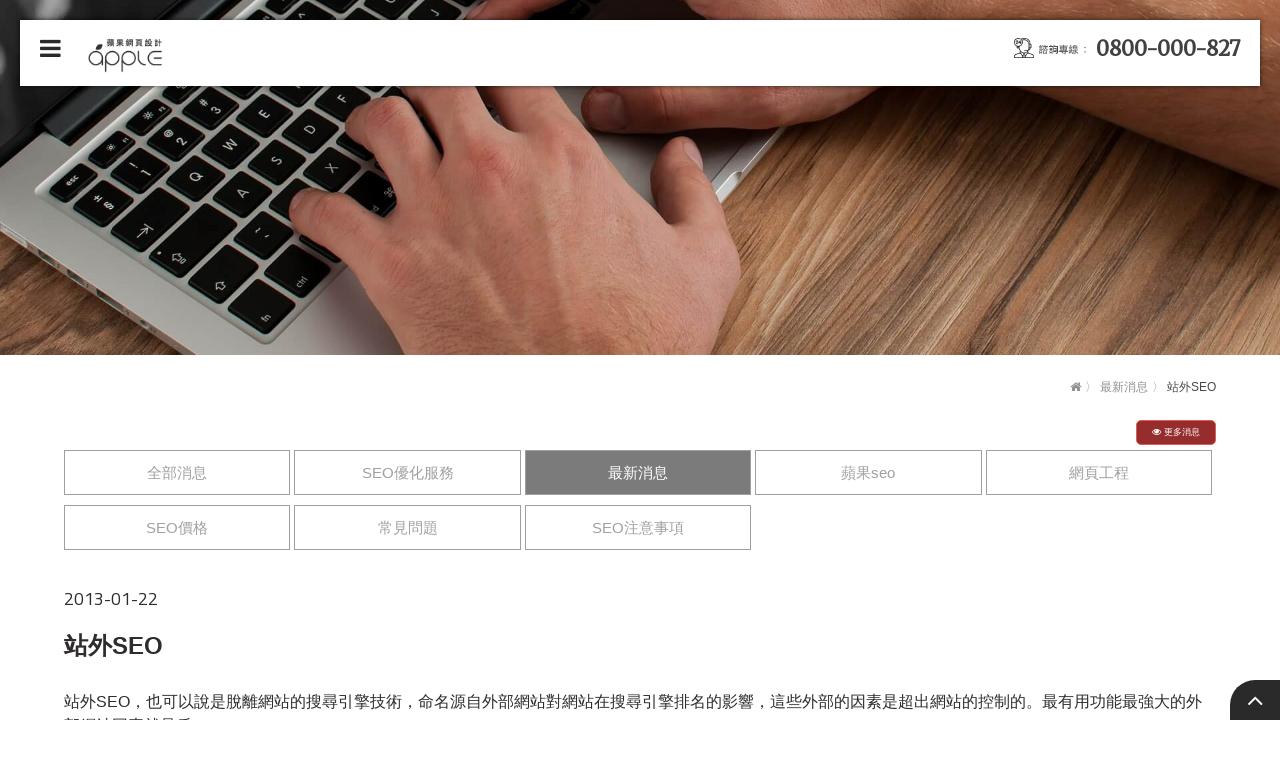

--- FILE ---
content_type: text/html; charset=UTF-8
request_url: https://www.appseo.com.tw/news-418.html
body_size: 17844
content:
<!doctype html>
<!--[if IE 8 ]><html dir="ltr" lang="zh-TW" class="ie8"><![endif]-->
<!--[if IE 9 ]><html dir="ltr" lang="zh-TW" class="ie9"><![endif]-->
<!--[if (gt IE 9)|!(IE)]><!-->
<!--<![endif]-->
<!--[if lt IE 9]>
<script src="/js/html5.js"></script>
<![endif]-->
<html class="no-js modern" dir="ltr" lang="zh-TW">
<head>
  <meta charset="UTF-8"/>
  <meta http-equiv="X-UA-Compatible" content="IE=edge,chrome=1"/>
  <meta name="viewport" content="width=device-width,initial-scale=1.0,minimum-scale=1.0,maximum-scale=1.0,user-scalable=no"/>
  <meta name="theme-color" content="#eeeeee"/>
  <meta name="robots" content="index, follow"/>
  <title>【蘋果網頁工程】最專業台南網頁工程&SEO優化-關鍵字廣告費用最便宜免操作費</title>	
  <meta name="author" content="【蘋果網頁工程】最專業台南網頁工程&SEO優化-關鍵字廣告費用最便宜免操作費" />
  <meta name="copyright" content="【蘋果網頁工程】最專業台南網頁工程&SEO優化-關鍵字廣告費用最便宜免操作費版權所有" />
  <meta name="description" content="【蘋果網頁工程】SEO關鍵字排名優化 - 免費全國成功案例最多最敢秀的台南網頁工程SEO公司，關鍵字廣告行銷+網頁工程一個月只要2500元，買關鍵字找蘋果SEO，蘋果seo是目前全台灣成功案例最多也成立最久的國際性關鍵字廣告網路行銷公司，在過去我們成功幫助小公司變成國際性知名企業，不但提供搜尋引擎最佳化服務，幫助您在最短時間搶到最大的效益" />
  <meta name="distribution" content="Taiwan" /> 
  <meta name="keywords" content="台南網頁工程、蘋果網頁工程" />
  <meta property="og:url"           content="https://www.appseo.com.tw/news-418.html" />
  <meta property="og:type"          content="website" />
  <meta property="og:title"         content="【蘋果網頁工程】最專業台南網頁工程&SEO優化-關鍵字廣告費用最便宜免操作費" />
  <meta property="og:description"   content="【蘋果網頁工程】SEO關鍵字排名優化 - 免費全國成功案例最多最敢秀的台南網頁工程SEO公司，關鍵字廣告行銷+網頁工程一個月只要2500元，買關鍵字找蘋果SEO，蘋果seo是目前全台灣成功案例最多也成立最久的國際性關鍵字廣告網路行銷公司，在過去我們成功幫助小公司變成國際性知名企業，不但提供搜尋引擎最佳化服務，幫助您在最短時間搶到最大的效益" />
  <meta property="og:image"         content="https://www.appseo.com.tw/images/35/fbimg.jpg" />
  <script src="/jquery/jquery-1.10.js"></script>
</head>
<body>



<h1 class="pageh1">【蘋果網頁工程】最專業台南網頁工程&SEO優化-關鍵字廣告費用最便宜免操作費</h1>
<link rel="stylesheet" href="https://fonts.googleapis.com/css?family=Khula:700"/>
<link rel="stylesheet" href="/css/35/main.css"/>
<link rel="stylesheet" href="/css/35/layout.css"/>
<link rel="stylesheet" href="/css/35/news.css"/>
<link href="https://fonts.googleapis.com/css?family=Dosis" rel="stylesheet">
<link href="css/font-awesome.min.css" rel="stylesheet">
<link href="css/animate.css" rel="stylesheet">
<link href="https://fonts.googleapis.com/css?family=Titillium+Web" rel="stylesheet">
<link href="https://fonts.googleapis.com/css?family=Passion+One" rel="stylesheet">
<!--[if lt IE 9]>
<link rel="stylesheet" href="/css/noie.css">
<div id="no-ie"><div><p>很抱歉，目前本站瀏覽不支援IE9以下的瀏覽器，若看見版面跑掉，純屬正常狀況。建議您改用 <a href="https://www.google.com.tw/chrome/browser/desktop/index.html" target="_blank">Google Chrome</a>或<a href="https://www.mozilla.org/zh-TW/firefox/new/" target="_blank">Firefox</a> 以取得最佳、最快的瀏覽效果！</p></div></div>
<![endif]-->
<link href="https://fonts.googleapis.com/css?family=Merriweather" rel="stylesheet">
<div id="webheader">
	<div class="control-top">
        <a href="#" title="選單 MENU" class="nav-func"><i class="fa fa-reorder"></i></a>
        <div id="cis"><a href="/" title="蘋果網頁工程"><img src="/userfiles/images/20200511182931595.png" alt="蘋果網頁工程" /></a></div>
    	<div id="topphone">
        	<p><a href="tel:0800-000-827" title="撥打專線"><img src="/images/35/main/top-phone.png" alt="諮詢專線"><b>0800-000-827</b></a></p>
        </div>
        <script>
        // <![CDATA[
        $(function() {
            function slideNav() {
                var windowWidth = $(window).width();
                if (windowWidth > 1280) {
                    $('#main-menu ul').addClass('pc');
                    $('#main-menu').show();
                } else {
                    $('#main-menu ul').removeClass('pc');
                    $('#main-menu').hide();
                }
            }
            slideNav();
        
            $(window).resize(function () {
                slideNav();
            });
			$('.nav-func').click(function () {
				if ('none' == $('#main-menu').css('display') || '' == $('#main-menu').css('display')) {
					$('#main-menu').fadeIn();
					$('.nav-func i').removeClass('fa-reorder');
					$('.nav-func i').addClass('fa-times');
				} else {
					$('#main-menu').fadeOut();
					$('.nav-func i').removeClass('fa-times');
					$('.nav-func i').addClass('fa-reorder');
				}
				return false;
			});
			
			$(window).scroll(function(){
				if($(document).scrollTop() > 50){
					$('header').addClass('headerTop',800);
				}else{
				$('header').removeClass('headerTop',800);
			}
            });
        });
        // ]]>
        </script>
        <nav id="main-menu" class="menu" role="navigation">
        <ul class="pc">
            
            <li>
            	<p><a href="product.html">成功案例</a></p>
            </li>
            
            <li>
            	<p><a href="news.html">最新訊息</a></p>
            </li>
            
            <li>
            	<p><a href="faq.html">問與答</a></p>
            </li>
            
            <li>
            	<p><a href="line://ti/p/@appleseo">聯絡我們</a></p>
            </li>
            
        </ul>
        </nav>
	</div>
</div>
<div class="wrapper">
	<!--sub banner-->
<div id="sub-banner"><img src="/userfiles/images/20171129103935621.jpg" alt="" /></div>
<!--sub banner end-->
    <div id="content">
    	<div class="waylink"> 
            <div class="workframe">
                <ol>
                	<li><a href="home" title="首頁"><i class="fa fa-home" aria-hidden="true"></i></a></li>
                    <li><a href="news2.html">最新消息</a></li>
                    <li>站外SEO</li>
                </ol>
            </div>
    	</div>
		<script>
        $(function() {
            $('.catebtn').click(function () {
                if ('none' == $('#side-nav').css('display') || '' == $('#side-nav').css('display')) {
                    $('#side-nav').fadeIn('fast');
                } else {
                    $('#side-nav').fadeOut('fast');
                    
                }
                return false;
            });
        });
        </script>
        <p class="catebtn"><a><i class="fa fa-eye" aria-hidden="true"></i> 更多消息</a></p>
        <div id="side-nav">
            <div class="workframe">
                <ul>
                    <li><a href="news.html">全部消息</a></li>
                    
                    <li><a href="news1.html">SEO優化服務</a></li>
                    
                    <li class='action'><a href="news2.html">最新消息</a></li>
                    
                    <li><a href="news3.html">蘋果seo</a></li>
                    
                    <li><a href="news4.html">網頁工程</a></li>
                    
                    <li><a href="news5.html">SEO價格</a></li>
                    
                    <li><a href="news6.html">常見問題</a></li>
                    
                    <li><a href="news7.html">SEO注意事項</a></li>
                    
                </ul>
            </div>
        </div>
        <div id="pagebanner">
        	<div class="right">
            	<div class="txt">
                	<p class="date">2013-01-22</p>
                    <h2>站外SEO</h2>
                    <p>站外SEO，也可以說是脫離網站的搜尋引擎技術，命名源自外部網站對網站在搜尋引擎排名的影響，這些外部的因素是超出網站的控制的。最有用功能最強大的外部網站因素就是反</p>
                </div>
            	<div class="boto" style="background-image:url(/userfiles/images/20200511183024784.png);"><img src="/images/35/page-banner-blank.png" alt="" class="img"></div>
            </div>
        	<div class="left" style="background-image:url(/userfiles/images/20200511183024784.png);">
            	<img src="/images/35/page-banner-blank.png" alt="" class="img">
            </div>
        </div>
        <div id="content-wrap">
        	<div class="workframe">
            	<div id="article"><p>站外SEO，也可以說是脫離網站的搜尋引擎技術，命名源自外部網站對網站在搜尋引擎排名的影響，這些外部的因素是超出網站的控制的。最有用功能最強大的外部網站因素就是反向連結，即我們所說的外部連結。毫無疑問，外部連結對於一個網站收錄進搜尋引擎結果頁面起到了重要作用。</p>
<p>&nbsp;&nbsp;</p>
<p>SEO</p>
<p>　　那麼如何產生高品質的反向連結呢？</p>
<p>　　1. 高品質的內容 產生高品質的外部連結最好的方法就是書寫高品質的內容，你的文章能夠讓讀者產生閱讀的欲望而對文章進行轉載。</p>
<p>　　2. 合作夥伴、連結交換 與合作夥伴互相推薦連結。與行業網站、相關性網站進行連結。</p>
<p>　　3. 分類目錄</p>
<p>　　將網站提交到DMOZ目錄、yahoo目錄和ODP目錄一個一些專業目錄網站。</p>
<p>　　4.社會化書簽</p>
<p>　　將網站加入百度搜藏、雅虎收藏、Google書簽、QQ書簽等社會化書簽。</p>
<p>　　5、發佈博客創建連結</p>
<p>　　目前獲取外部連結最有效的方式之一就是通過發佈博客文章。</p>
<p>　　6、論壇發帖或簽名檔</p>
<p>　　在論壇中發佈含有連結的原創帖或者編寫簽名檔中插入網址。</p>
<p>　　7、購買高價值連結</p>
<p>　　個人不建議使用此方法，被搜尋引擎發現會被降權。</p>
　　8、與SEO業務合作夥伴進行SEM\SEO整體解決方案。</div>
                <div class="article-info">
                    <p style='display:none;'>文章引用自：<a href="" target="_blank"></a></p>
                </div>
                <div id="community">
                    <ul>
                        <li class="fbb"><div class="fb-like" data-href="http://www.appseo.com.tw/news-418.html" data-layout="button_count" data-action="like" data-size="small" data-show-faces="true" data-share="true"></div></li>
                        <li><a href="https://twitter.com/share" class="twitter-share-button" data-lang="zh-tw" data-dnt="true">推文</a><script>!function(d,s,id){var js,fjs=d.getElementsByTagName(s)[0],p=/^http:/.test(d.location)?'http':'https';if(!d.getElementById(id)){js=d.createElement(s);js.id=id;js.src=p+'://platform.twitter.com/widgets.js';fjs.parentNode.insertBefore(js,fjs);}}(document, 'script', 'twitter-wjs');</script></li>
                        <li><div class="line-it-button" data-lang="zh_Hant" data-type="like" data-url="http://www.appseo.com.tw/news-418.html" data-share="true" style="display: none;"></div></li>
                        <li><div class="g-plusone" data-size="medium"></div></li>
                    </ul>
                </div>
                <div id="pagenav">
                    <p class="page-prev" ><a href="news-419.html"><i class="icon-double-angle-left"></i><img src="/userfiles/images/20200511183024784.png"> 台南冬季熱氣球嘉年華會2013</a></p>
                    <p class="page-next" ><a href="news-409.html">據說將推iPhone mini 以對抗三星手機 <img src="/userfiles/images/20200511183024784.png"><i class="icon-double-angle-right"></i></a></p>
                </div>
            </div>
        </div>
    </div>
    <script type="text/javascript">
<!-- <![CDATA[
//回到顶部
function goTop(){
	$('html,body').animate({'scrollTop':0},600); //滚回顶部的时间，越小滚的速度越快~
}
// ]]> -->
</script>
<a href="javascript:goTop();"  id="gotop"><i class="fa fa-angle-up" aria-hidden="true"></i></a>
<link href="https://fonts.googleapis.com/css?family=Open+Sans" rel="stylesheet">
<footer>
	<div class="control-footer">
    	<div class="leftside">
        	<div class="footerlogo">
            	<a href="/"><img src="/userfiles/images/20200511183024784.png" alt="蘋果網頁工程" /></a>
            </div>
            <div class="footermac">	
            	<p><img src="/images/35/main/footer-mac.png" alt="MAC"></p>
            </div>
            <div class="other">
            	<p>SEO關鍵字優惠方案+網頁設計，整體網路行銷一次<br />
定位，關鍵字廣告免費專業管理，SEO排名服務</p>	
				<article>
                	<h2>與我們聯繫 / </h2>
                    <h3>不用再猶豫了，現在就聯繫我們專人免費報價！</h3>
                    <p>免費專線 :</br> <a title="免費專線" href="tel:0800-000-827">0800-000-827</a></p>
                </article>
            </div>
        </div>
    	<div class="rightside">
        	<div class="contact-title">
            	<h2>Contact</h2>
            </div>
            <div class="companyinfo">
            	<ul> 
                	<h3><span></span>Call us</h3>
                    <li>TEL：<a href="tel:0800-000-827">0800-000-827</a></li>
                    <li>FAX：<a>02-81927069<a></li>
                    <li>Line ID：<a href="line://ti/p/@appleseo" target="_blank" title="LINE 專員服務">@appleseo</a></li>
                </ul>
            	<ul> 
                	<h3><span></span>Write</h3>
					<li>公司名稱：<span>蘋果網站有限公司</span></li>
                    <li>台南總公司：<a class="link" href="https://www.google.com.tw/maps/place/臺南市北區成功里西門路4段505號二樓" title="Address" target="_blank">臺南市北區成功里西門路4段505號二樓</a></li>
                    <!--<li>台北分公司：<a></a></li>-->
                    <li>Mail：<a href="mailto:seo@appseo.com.tw">seo@appseo.com.tw</a></li>
                    <li>統編：<span>42933428</span></li>
                </ul>
            </div>
            <script src="/jquery/jquery.marquee.min.js"></script>
			<script>
            <!-- <![CDATA[
            $(function() {
            $('#webSeo .seo').marquee({
            speed: 100000,
            gap: 50,
            delayBeforeStart: 0,
            direction: 'left',
            duplicated: true,
            pauseOnHover: true
            });
            });
            // ]]> →
            </script>
            <div id="webSeo"><div class="seo">【蘋果網頁工程】SEO關鍵字排名優化 - 免費全國成功案例最多最敢秀的台南網頁工程SEO公司，關鍵字廣告行銷+網頁工程一個月只要2500元，買關鍵字找蘋果SEO，蘋果seo是目前全台灣成功案例最多也成立最久的國際性關鍵字廣告網路行銷公司，在過去我們成功幫助小公司變成國際性知名企業，不但提供搜尋引擎最佳化服務，幫助您在最短時間搶到最大的效益</div></div>
            <div class="bottom-copy">
            	<div class="copyright">
                    蘋果SEO © Copyright All Rights Reserved. 蘋果網頁工程
            	</div>
                <div class="sharebutton">
                	<p>
                        <a class="community" href="javascript: void(window.open('//twitter.com/home/?status='.concat(encodeURIComponent(document.title)) .concat(' ') .concat(encodeURIComponent(location.href))));" title="分享到推特"><i class="fa fa-twitter"></i></a>
                        <a class="community" href="javascript: void(window.open('//www.facebook.com/share.php?u='.concat(encodeURIComponent(location.href)) ));" title="分享到臉書"><i class="fa fa-facebook"></i></a>
                      
                        <a class="community" href="rss.xml" title="rss"><i class="fa fa-rss"></i></a>                    
                    </p>
                </div>
            </div>
        </div>
    </div>
</footer>
<div class="phoneWrap">
	<ul>
    	<li><a href="tel:0800-000-827">立即來電</a></li>
        <li class="line"><a href="http://line.naver.jp/ti/p/~@appleseo" target="_blank">加入好友</a></li>
    </ul>
</div>
</div>
<script src="https://d.line-scdn.net/r/web/social-plugin/js/thirdparty/loader.min.js" async defer></script>
<script type="text/javascript">
window.___gcfg = {lang: 'zh-TW'};
(function() {
	var po = document.createElement('script'); po.type = 'text/javascript'; po.async = true;
	po.src = 'https://apis.google.com/js/plusone.js';
	var s = document.getElementsByTagName('script')[0]; s.parentNode.insertBefore(po, s);
})();
</script>
<div id="fb-root"></div>
<script>(function(d, s, id) {
  var js, fjs = d.getElementsByTagName(s)[0];
  if (d.getElementById(id)) return;
  js = d.createElement(s); js.id = id;
  js.src = "//connect.facebook.net/zh_TW/sdk.js#xfbml=1&version=v2.10";
  fjs.parentNode.insertBefore(js, fjs);
}(document, 'script', 'facebook-jssdk'));</script>
<link href="/css/pagenav.css" rel="stylesheet">
</body>
</html>

--- FILE ---
content_type: text/html; charset=utf-8
request_url: https://accounts.google.com/o/oauth2/postmessageRelay?parent=https%3A%2F%2Fwww.appseo.com.tw&jsh=m%3B%2F_%2Fscs%2Fabc-static%2F_%2Fjs%2Fk%3Dgapi.lb.en.2kN9-TZiXrM.O%2Fd%3D1%2Frs%3DAHpOoo_B4hu0FeWRuWHfxnZ3V0WubwN7Qw%2Fm%3D__features__
body_size: 161
content:
<!DOCTYPE html><html><head><title></title><meta http-equiv="content-type" content="text/html; charset=utf-8"><meta http-equiv="X-UA-Compatible" content="IE=edge"><meta name="viewport" content="width=device-width, initial-scale=1, minimum-scale=1, maximum-scale=1, user-scalable=0"><script src='https://ssl.gstatic.com/accounts/o/2580342461-postmessagerelay.js' nonce="ZNk4Usv7vriXNPcMLaNM8g"></script></head><body><script type="text/javascript" src="https://apis.google.com/js/rpc:shindig_random.js?onload=init" nonce="ZNk4Usv7vriXNPcMLaNM8g"></script></body></html>

--- FILE ---
content_type: text/css
request_url: https://www.appseo.com.tw/css/35/main.css
body_size: 9144
content:
body{margin:0;border:0;width:100%;color:#000;font-size:14px;line-height:170%;}
div, h1, h2, h3, h4, hr, p, form, label, input, textarea, img, span, strong{text-align:left;vertical-align:middle;margin:0px;padding:0px;word-wrap:normal;word-break:normal;border-width:0;font-family:"微軟正黑體", "蘋果儷中黑", "Lucida Grande", "Arial", "Arial Narrow";}
hr{noshade:noshade;}
th{font-weight:normal;}
ul{list-style:none;margin:0;padding:0;overflow:hidden;}
li{list-style:none;}
a ,
a:hover{text-decoration:none;cursor:pointer;outline:none;}
img{max-width:100%;}
br{font-family:Arial !important;}
form p input[type="text"],
form p input[type="password"],
form p textarea,
form p select{background:rgba(255,255,255,0.6);border:1px #858384 solid;}
form p input[type="text"]:focus ,
form p input[type="password"]:focus{border-color:#13a5e0;background:#13a5e0;color:#fff;}
input[type="text"], input[type="submit"], input[type="reset"], input[type="button"], button ,select{-webkit-appearance:none;}
span{font-family:"微軟正黑體", "蘋果儷中黑", "Lucida Grande", "Arial", "Arial Narrow";}
#jumpDiv ,
#jumpIframe{position:relative;background:#fff;top:0;left:0;z-index:9999999999999999999999;}
.pageh1{position:fixed;z-index:-99999;opacity:0;}
#webheader{position:fixed;top:0;left:0;z-index:99;width:100%;}
#webheader .control-top{overflow:hidden;width:calc(100% - 40px);margin:20px auto;background:#fff;box-shadow:0 0 5px rgba(0, 0, 0, 0.67);}
#webheader #cis{float:left;margin: 10px 20px 10px 50px;width: 150px;}
#webheader #topphone{float:right;margin:20px 50px;margin-top: 30px;}
#webheader #topphone b{font-family:'Merriweather', serif;font-size:24px;color:#404141;vertical-align:middle;margin-left:10px;}
#webheader #main-menu{float:left;margin-left:50px;margin-top: 10px;}
#webheader #main-menu li{display:inline-block;}
#webheader #main-menu li p a{color:#212020;display:block;font-size:16px;padding:26px 20px;position:relative;}
#webheader #main-menu li p a:after{width:0;position:absolute;content:'';height:4px;background:#dc4426;left:0;bottom:0;transition:all linear 0.3s;opacity:0;}
#webheader #main-menu li:hover p a:after{opacity:1;width:100%;}
#webheader #main-menu li:hover p a{color:#dc4426;}
#gotop{position:fixed;right:0;bottom:0;font-size:26px;background:#2a2a2a;color:#fff;width:50px;height:40px;text-align:center;line-height:40px;border-top-left-radius:25px;}
footer{background:#efefef;color:#3d3d3d;font-size:12px;padding:80px 0;}
footer a{color:#3d3d3d;}
footer .control-footer{overflow:hidden;width:90%;margin:0 auto;}
footer .control-footer .leftside{float:left;width:50%;overflow:hidden;}
footer .control-footer .rightside{float:right;width:47%;}
footer .footerlogo{float:left;position:relative;margin:150px 0 10px 10px;}
footer .footerlogo a{display:block;background:#fff;padding:20px 40px;position:relative;z-index:2;box-shadow:0 5px 8px rgba(0, 0, 0, 0.18);}
footer .footerlogo:after{position:absolute;background:#d62d01;width:calc(100% + 10px);height:calc(100% + 20px);content:'';display:block;z-index:1;top:-10px;left:-10px;}
footer .footerlogo:before{position:absolute;background:#efefef;width:calc(50% + 10px);height:calc(100% + 20px);content:'';display:block;z-index:2;top:-10px;right:0;}
footer .footermac{float:left;}
footer .other{float:left;width:360px;}
footer .other >p{margin:20px 0px 20px 30px;}
footer .other article{background:#1b1b1b;color:#fff;padding:40px 30px;transition:all linear 0.3s;}
footer:hover .other article{background:#bb0808;}
footer .other article h2{font-size:18px;}
footer .other article h3{color:#b7b7b7;font-size:14px;margin:25px 0;}
footer .other article p{font-size:24px;}
footer .other article p a{color:#fff;font-family:'Open Sans', sans-serif;font-size:30px;}
footer .contact-title{margin-bottom:40px;}
footer .contact-title h2{border-right:7px solid #d72d01;padding:5px 0;padding-right:25px;font-size:32px;font-weight:normal;line-height:100%;color:#000;font-family:'Passion One', cursive;text-align:right;}
footer .companyinfo ul{display:inline-block;width:50%;margin-right:-4px;vertical-align:top;}
footer .companyinfo h3{font-family:'Passion One', cursive;color:#000;font-size:22px;font-weight:normal;margin-bottom:30px;}
footer .companyinfo h3 span{display:inline-block;background:#c32603;width:50px;height:2px;margin-right:15px;}
footer #webSeo{overflow:hidden;font-size:5pt;margin-top:40px;color:#a0a0a0;}
footer .bottom-copy{border-top:1px solid #c1c1c1;overflow:hidden;padding-top:10px;}
footer .bottom-copy .copyright{float:left;width:calc(100% - 140px);font-size:5pt;color:#757575;}
footer .bottom-copy .copyright a,
footer .bottom-copy .copyright u{color:#757575;text-decoration:none;}
footer .bottom-copy .sharebutton{float:right;}
footer .bottom-copy .sharebutton p{text-align:right;}
footer .bottom-copy .sharebutton a{display:inline-block;color:#1b1b1b;font-size:20px;margin-left:10px;}
.phoneWrap,
.nav-func{display:none;}
@media screen and (max-width:1680px){footer .other article p{font-size:20px;}
footer .other article p a{font-size:24px;}
#webheader #main-menu li p a{padding:26px 15px;}
#webheader #cis{margin:10px 20px;}
#webheader #topphone{margin:20px;}
#webheader #main-menu{margin-left:0;}
footer .control-footer .rightside{width:43%;}
footer .control-footer .leftside{width:55%;}
footer .other{width:320px;}
}
@media screen and (max-width:1440px){#webheader #cis{margin-top:13px;}
#webheader #cis img{height: 46px;margin-top: -3px;}
#webheader #topphone p img{height:20px;}
#webheader #topphone b{font-size:20px;}
#webheader #main-menu{margin-left:10px;}
#webheader #main-menu li p a{padding:18px 15px;}
#webheader #topphone{margin:16px 20px;}
footer .control-footer .leftside{width:700px;float:none;margin:0 auto;}
footer .control-footer .rightside{width:900px;float:none;margin:60px auto 0;}
}
@media screen and (max-width:1280px){.nav-func{display:block;float:left;font-size:24px;color:#2a2a2a;margin:16px 0px 0 20px;}
#webheader #main-menu{width:100%;position:absolute;top:80px;margin:0;}
#webheader #main-menu li{background:#fff;}
#webheader #main-menu li p a{padding:10px 20px;border-left:4px solid #dc4426;}
footer .control-footer .rightside{width:80%;}
}
@media screen and (max-width:980px){footer .footerlogo{float:none;margin:0 0 30px;}
footer .footerlogo:before,
footer .footerlogo:after{display:none;}
footer .footerlogo a{background:none;box-shadow:none;text-align:center;}
footer .other{width:calc(100% - 218px);}
footer .control-footer .leftside{width:100%;}
}
@media screen and (max-width:768px){#webheader #topphone{display:none;}
}
@media screen and (max-width:640px){#webheader #main-menu{width:calc(100% - 40px);}
#webheader #main-menu li{display:block;border-bottom:1px solid #e2e2e2;background:rgba(255, 255, 255, 0.95);}
#webheader #main-menu li p a{text-align:center;border-left:0;font-size:14px;padding:5px 0;}
footer .companyinfo ul{width:100%;margin-right:0;}
footer .footermac{width:150px;margin-right:-20px;position:relative;}
footer .other{width:calc(100% - 150px);}
footer .other article{padding-left:50px;}
footer .bottom-copy .copyright,
footer .bottom-copy .sharebutton{width:100%;}
footer .bottom-copy .sharebutton p,
footer .bottom-copy .copyright{text-align:center;}
footer .bottom-copy .copyright{margin-bottom:10px;}
.phoneWrap{display:block;position:fixed;right:0;box-shadow:0 0 5px #000;bottom:0;z-index:9;}
.phoneWrap li{float:left;}
.phoneWrap li a{display:block;padding:9px 18px 8px;background:#d72d01;color:#fff;text-align:center;}
.phoneWrap li.line a{background:#64a70b;}
#gotop{right:184px;box-shadow:0 0 5px #000;}
footer .companyinfo ul{margin-bottom:50px;}
footer #webSeo{margin-top:0;}
}
@media screen and (max-width:480px){
#webheader #cis{
    width: 80%;
    margin: 0 auto;
    text-align: center;
    padding: 8px 0;
}
footer .footermac{width:60px;}
footer .other{width:calc(100% - 60px);}
footer .other article{padding:25px 10px;padding-left:25px;}
footer .other article p{font-size:12px;}
footer .other article h2{font-size:15px;}
footer .other >p{margin:0 0px 10px 30px;font-size:6pt;line-height:140%;}
footer .other article h3{margin:15px 0;}
footer .other >p br{display:none;}
.phoneWrap{right:inherit;width:66%;left:0;box-shadow:none;}
#gotop{right:0;box-shadow:0 0 5px #000;width:34%;border-radius:0;box-shadow:none;z-index:9;}
.phoneWrap li{width:50%;}
.phoneWrap li a{padding:3px 18px;background:linear-gradient(to bottom, rgb(243, 130, 105) 0%,rgba(255,124,0,1) 5%,rgb(239, 101, 67) 6%,rgba(214,53,4,1) 100%);}
.phoneWrap li.line a{background:linear-gradient(to bottom, rgb(64, 208, 96) 0%,rgb(98, 251, 153) 5%,rgb(51, 212, 108) 6%,rgb(15, 154, 64) 100%);}
#gotop{height:29px;line-height:28px;background:linear-gradient(to bottom, rgb(173, 173, 173) 0%,rgb(169, 169, 169) 5%,rgb(109, 105, 105) 6%,rgb(0, 0, 0) 100%);}
footer .companyinfo ul li{font-size:7pt;}
footer .companyinfo h3{margin-bottom:13px;}
footer .control-footer .rightside{width:90%;}
}
@media screen and (max-width:350px){footer .other article p a{font-size:18px;}
footer .other article h3{font-size:12px;line-height:140%;}
footer .other article{padding:25px;}
footer .control-footer .rightside{width:100%;}
}

--- FILE ---
content_type: text/css
request_url: https://www.appseo.com.tw/css/35/layout.css
body_size: 3464
content:
.workframe{
	width:1366px;
	margin:0 auto;
	overflow:hidden;
}
.waylink{
	padding: 20px 0;
}
.waylink ol{
	text-align:right;
	padding:0;
	margin:0;
}
.waylink li{
    display: inline-block;
    position: relative;
    padding-left: 15px;
    font-size: 9pt;
    color: #47494a;
}
.waylink li:after{
	content:'〉';
	position:absolute;
	left:0;
	top:0;
	color: #8e9292;
}
.waylink li:first-child:after{
	display:none;
}
.waylink li a{
	color: #8e9292;
}
#side-nav{
	padding: 0 0 20px;
}
#side-nav ul{
}
#side-nav ul li{
    display: inline-block;
    width: calc(20% - 23px);
    margin: 5px 10px;
}
#side-nav ul li a{
    display: block;
    color: #a0a0a0;
    text-align: center;
    border: 1px solid #a0a0a0;
    padding: 10px 0;
	font-size: 15px;
	transition:all linear 0.1s;
}
#side-nav ul li a:hover{
	opacity:0.7;
}
#side-nav ul li.action a{
    background: #7b7b7b;
    color: #fff;
}
#pagebanner{
	margin-top: 10px;
	overflow:hidden;
}
#pagebanner .left{
	float:left;
	width:50%;
	background-repeat:no-repeat;
	background-position:50% 50%;
	background-size:cover;
}
#pagebanner .right{
	float:right;
	width:50%;
	position:relative;
	overflow:hidden;
}
#pagebanner .img{
	width:100%;
}
#pagebanner .right .txt{
    position: absolute;
    z-index: 5;
    color: #fff;
    width: 70%;
    left: 15%;
    top: 20%;
}
#pagebanner .right .txt p{
	font-size: 16px;
    line-height: 150%;
}
#pagebanner .right .txt p.date{
	font-family: 'Titillium Web', sans-serif;
	font-size: 30px;
}
#pagebanner .right .txt h2{
    font-size: 40px;
    margin: 20px 0 30px;
	line-height: 120%;	
}
#pagebanner .boto{
	background-repeat: no-repeat;
    background-position: 50% 50%;
    background-size: 100%;
    -webkit-filter: blur(5px) brightness(50%);
    transform: scale(1.5);
}
#content-wrap{
	margin: 50px 0;
}

#community{
	margin: 50px 0;
}

#community li{
	float:left;
	line-height:0;
	margin-right:10px;
	margin-bottom:5px;
}
.catebtn{
	display:none;
}
@media screen and (max-width: 1680px) {
	#pagebanner .right .txt h2{
	    font-size: 30px;	
	}
	#pagebanner .right .txt p.date{
		font-size:24px;
	}
	#pagebanner .right .txt{
		top:15%;
	}
}
@media screen and (max-width: 1440px) {
	.workframe{
		width:90%;
	}
	#pagebanner .right .txt h2{
	    font-size: 24px;	
	}
	#pagebanner .right .txt p.date{
		font-size:18px;
	}
}
@media screen and (min-width: 1280px) {
	#side-nav{
		display: block !important;
	}
}
@media screen and (max-width: 1280px) {
	#pagebanner .left,
	#pagebanner .right{
		width:100%;
	}
	#pagebanner .right .txt{
		position: inherit;
		color: #2f2c2c;
		top: 0;
		left: 0;
		width: 90%;
		margin: 0 auto 50px;
	}
	#pagebanner .boto,
	#side-nav{
		display: none;
	}
	.catebtn{
		display:block;
		margin:0 5%;
		text-align: right;
	}
	.catebtn a{
		color: #fff;
		background: #962d2d;
		display: inline-block;
		padding: 0 15px;
		border-radius: 5px;
		font-size: 7pt;
		border: 1px solid #e05c5c;		
	}
	#side-nav ul li{
		width: calc(20% - 4px);
		margin: 5px 0;		
	}
}
@media screen and (max-width: 640px) {
	#side-nav ul li{
		width: calc(25% - 4px);
	}
}
@media screen and (max-width: 480px) {
	#pagebanner .right .txt h2{
	    font-size: 20px;	
	}
	#pagebanner .right .txt p.date,
	#pagebanner .right .txt p{
		font-size:14px;
	}
	.waylink li{
		font-size:5pt;
		padding-left: 10px;
	}
	#side-nav ul li{
		width: 100%;
		margin: 1px 0;
	}
	#side-nav ul li a{
		padding: 5px 0;
		font-size: 9pt;		
	}
	.waylink{
	    padding: 10px 0;	
	}
}



--- FILE ---
content_type: text/css
request_url: https://www.appseo.com.tw/css/35/news.css
body_size: 6280
content:
#newslist{
}
#newslist .list{
    padding: 50px 100px;
    border-bottom: 1px solid #efefef;
}
#newslist .list .bigbox{
	overflow:hidden;
}
#newslist .list .bigbox .img{
    background-repeat: no-repeat;
    background-position: 50% 50%;
    background-size: cover;
    float: left;
    width: 300px;
}
#newslist .list .bigbox .img a{
	display:block;
}
#newslist .list .bigbox .text{
    float: right;
    width: calc(100% - 350px);
}
#newslist .list .bigbox .text .detail{
	overflow:hidden;
}
#newslist .list .bigbox .text .detail .date{
	font-family: 'Titillium Web', sans-serif;
	writing-mode: vertical-lr;
	display:inline-block;
	color: #8e8e8e;
    font-size: 16px;
	margin: 0;
}
#newslist .list .bigbox .text .detail .ssstyle{
	display:inline-block;
	margin-left: 40px;
	width: calc(100% - 83px);
	vertical-align: top;
}
#newslist .list .bigbox .text .detail .photo{
	background-repeat: no-repeat;
    background-position: 50% 50%;
    background-size: cover;
	display:none;
}
#newslist .list .bigbox .text .detail h2{
	font-weight: normal;
    color: #000;
    font-size: 18px;
}
#newslist .list .bigbox .text .detail h2 a{
    color: #2c8be0;
}
#newslist .list .bigbox .text .detail p{
	color: #5a5a5a;
    font-size: 15px;
    margin: 20px 0;
}
#newslist .list .bigbox .text .detail .more{
	text-align: right;
}
#newslist .list .bigbox .text .detail .more a{
	display: inline-block;
    background: #088bff;
    color: #fff;
    font-size: 12px;
    padding: 3px 25px;
	position:relative;
	overflow:hidden;
}
#newslist .list .bigbox .text .detail .more a:after{
	position: absolute;
    content: '';
    left: -95%;
    width: 100%;
    top: 0;
    height: 100%;
    background: #10101069;
    transition: all cubic-bezier(0.01, 0.37, 1, -0.27) 0.3s;
}
#newslist .list .bigbox .text .detail .more a:hover:after{
    left: 0;
}
#newslist .list:first-child{
    box-shadow: 0 0 5px #dadada;
    margin: 5px 5px 50px;
    padding: 0;
    border: none;
}
#newslist .list:first-child .bigbox{
    background: #ececec;
	position:relative;
}
#newslist .list:first-child .bigbox .img{
	float:right;
	width: 70%;
}
#newslist .list:first-child .bigbox .text{
	float:left;
	width: 30%;
	position:relative;
}
#newslist .list:first-child .bigbox .text .detail{
	width: 80%;
    margin: 10% auto;	
}
#newslist .list:first-child .bigbox .text .detail .date{
	color: #4c4b4b;
    font-size: 20px;
    margin-bottom: 10px;
	writing-mode: inherit;
}
#newslist .list:first-child .bigbox .text .detail .photo{
	display:block;
}
#newslist .list:first-child .bigbox .text .detail h2{
	font-weight: normal;
    color: #2f2d2d;
    font-size: 18px;
    margin: 25px 0;
}
#newslist .list:first-child .bigbox .text .detail h2 a{
    color: #2f2d2d;
}
#newslist .list:first-child .bigbox .text .detail p{
	overflow: hidden;
    color: #717171;
    line-height: 130%;
	max-height: 54px;
}
#newslist .list:first-child .bigbox .text .detail .more{
	position: absolute;
    bottom: 0;
    right: 10%;
}
#newslist .list:first-child .bigbox .text .detail .more a{
    border-bottom: 3px solid #f77326;
    color: #ff8400;
    display: inline-block;
    padding: 2px 3px 2px 50px;
	background: none;
	transition:all ease-in-out 0.3s;
}
#newslist .list:first-child .bigbox .text .detail .more a:hover{
	padding: 2px 3px 2px 20px;
}
#newslist .list:first-child .bigbox .text .detail .ssstyle{
	display:block;
	margin-left: 0;
	width: auto;
}
#newslist .list:first-child .bigbox .text .detail .more a:after{
	display:none;
}
@media screen and (max-width: 1440px) {
	#newslist .list:first-child .bigbox .text .detail .date{
		font-size:18px;
	}
	#newslist .list:first-child .bigbox .text .detail h2{
		font-size: 16px;	
	}
	#newslist .list:first-child .bigbox .text .detail .more{
		display:none;
	}
	#newslist .list:first-child .bigbox .text .detail p{
		max-height: 40px;	
	}
}
@media screen and (max-width: 1280px) {
	#newslist .list:first-child .bigbox .img{
		width:100%;
		-webkit-filter: brightness(40%) blur(5px);
		position: absolute;
		height: 100%;
	}
	#newslist .list:first-child .bigbox .text{
		width: 60%;
	}
	#newslist .list:first-child .bigbox .text .detail .date,
	#newslist .list:first-child .bigbox .text .detail h2 a{
		color:#fff;
	}
	#newslist .list:first-child .bigbox .text .detail h2{
		font-size:18px;
	}
	#newslist .list:first-child .bigbox .text .detail p{
		color: #c5c5c5;
	}
	#newslist .list{
	    padding: 50px 0;	
	}
}
@media screen and (max-width: 980px) {
	#newslist .list:first-child .bigbox .text{
		width: 100%;
	}
}
@media screen and (max-width: 768px) {
	#newslist .list .bigbox .img,
	#newslist .list .bigbox .text,
	#newslist .list .bigbox .text .detail .ssstyle{
	    width: 100%;	
	}
	#newslist .list .bigbox .text .detail .date{
	    writing-mode: inherit;	
		margin: 20px 0;
	}
	#newslist .list .bigbox .text .detail .ssstyle{
	    margin-left: 0;	
	}
}
@media screen and (max-width: 480px) {
	#newslist .list:first-child .bigbox .img{
		/* display:none; */
		position: inherit;
		height: auto;
		-webkit-filter: none;
	}
	#newslist .list:first-child .bigbox{
		background: none;
	}
	#newslist .list:first-child{
		box-shadow: none;
		border-bottom: 1px solid #efefef;
		padding: 0px 0 50px;
		margin: 0;
	}
	#newslist .list:first-child .bigbox .text .detail{
		margin: 0;
		width: 100%;
	}
	#newslist .list:first-child .bigbox .text .detail .photo{
		display: none;
	}
	#newslist .list:first-child .bigbox .text .detail .date{
		color: #8e8e8e;
		font-size: 16px;	
		margin-bottom: 20px;	
	}
	#newslist .list:first-child .bigbox .text .detail h2 a{
		color: #2c8be0;
	}
	#newslist .list:first-child .bigbox .text .detail p{
	    color: #5a5a5a;
		font-size: 15px;	
		max-height: inherit;	
	}
	#newslist .list:first-child .bigbox .text .detail .more{
		display:block;
		position: inherit;
	}
	#newslist .list:first-child .bigbox .text .detail .more a{
		display: inline-block;
		background: #088bff;
		color: #fff;
		font-size: 12px;
		padding: 3px 25px;
		position: relative;
		overflow: hidden;
		border:none;
	}
	#newslist .list:first-child .bigbox .text .detail .more a:hover{
		padding: 3px 25px;
	}
	#newslist .list:first-child .bigbox .text .detail .more a:after{
		display:block;
	}
	#newslist .list:first-child .bigbox .text .detail h2{
		margin:0;
	}
}

--- FILE ---
content_type: text/css
request_url: https://www.appseo.com.tw/css/pagenav.css
body_size: 2008
content:
/*
 * appseo RWD website iweb24-style02
 * http://qqedm.com.tw
 *
 * Copyright 2015, Evelyn Wang
 * 
 * 
 * January 2015
 */
 
 
/* +pagenav
*----------------------------------------------------------------------------*/
#pagenav {
	overflow: hidden;
	margin-top: 15px;
	text-align: center;
}

#pagenav a ,
#pagenav strong {
	padding: 5px 12px;
	border: 1px #e5e5e5 solid;
	border-right: none;
	display: inline-block;
	font-size: 14px;
	color: #777;
}

#pagenav a:hover {
	background: #f0f0f0;
}

#pagenav a.prev {
	-webkit-border-top-left-radius: 4px;
	-webkit-border-bottom-left-radius: 4px;
	-moz-border-radius-topleft: 4px;
	-moz-border-radius-bottomleft: 4px;
	border-top-left-radius: 4px;
	border-bottom-left-radius: 4px;
}

#pagenav a.next {
	border-right: 1px #e5e5e5 solid;
	-webkit-border-top-right-radius: 4px;
	-webkit-border-bottom-right-radius: 4px;
	-moz-border-radius-topright: 4px;
	-moz-border-radius-bottomright: 4px;
	border-top-right-radius: 4px;
	border-bottom-right-radius: 4px;
}

#pagenav strong {
	padding: 5px 12px;
	background: #f5f5f5;
	color: #444;
	vertical-align: top;
}

#pagenav span.numbox_hit {
	margin: 0 10px 0 6px;
	vertical-align: top;
}


/* +article pagenav
*----------------------------------------------------------------------------*/
#pagenav .page-prev {
	margin-top: 20px;
	float: left;
}

#pagenav .page-prev a ,
#pagenav .page-next a {
	padding: 0;
	border: none;
}

#pagenav .page-prev a img ,
#pagenav .page-next a img {
	margin: 0 5px 0 10px;
	height: 60px;
}

#pagenav .page-next {
	margin-top: 20px;
	float: right;
}

#pagenav .page-next a img {
	margin: 0 10px 0 5px;
}
@media screen and (max-width: 640px) {
	#pagenav .page-next,
	#pagenav .page-next a img{
		float: left;	
	}
	#pagenav .page-prev a img, #pagenav .page-next a img{
		height: 40px;
		width: 40px;
		vertical-align: middle;
		margin: 0 10px 0 5px;	
	}
	#pagenav .page-prev, 
	#pagenav .page-next{
		overflow: hidden;
		white-space: nowrap;
		text-overflow: ellipsis;
		width: 100%;
	}
}